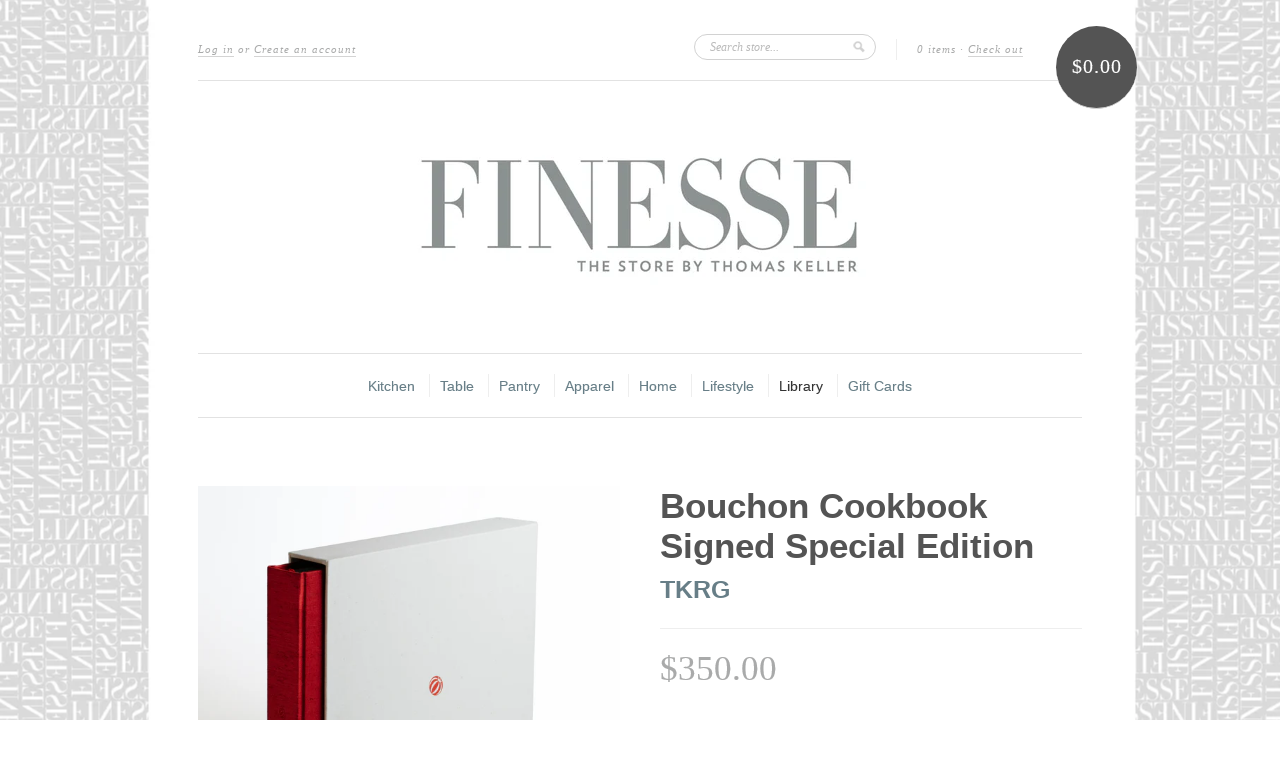

--- FILE ---
content_type: text/html; charset=utf-8
request_url: https://finessethestore.com/collections/library/products/bouchoncookbook
body_size: 14728
content:
<!doctype html>
<!--[if lt IE 7]> <html class="no-js lt-ie9 lt-ie8 lt-ie7" lang="en"> <![endif]-->
<!--[if IE 7]> <html class="no-js lt-ie9 lt-ie8" lang="en"> <![endif]-->
<!--[if IE 8]> <html class="no-js lt-ie9" lang="en"> <![endif]-->
<!--[if IE 9]> <html class="ie9 no-js"> <![endif]-->
<!--[if (gt IE 9)|!(IE)]><!--> <html class="no-js"> <!--<![endif]-->

<head>
  <meta charset="UTF-8" />
  <!--[if IE]><meta http-equiv='X-UA-Compatible' content='IE=edge,chrome=1' /><![endif]-->
  <link rel="shortcut icon" type="image/png" href="//finessethestore.com/cdn/shop/t/3/assets/favicon.png?490" />

  <title>
    Bouchon Cookbook Signed Special Edition &ndash; Finesse The Store
  </title>
  
  
  <meta name="description" content="From Chef Keller&#39;s private collection, a very limited amount of cloth-bound Special Editions of his book Bouchon, from the original printing in November 2004, are available for purchase. Each book will be signed and numbered by Chef Keller. Please allow 2-3 weeks for delivery. About the Bouchon Cookbook Thomas Keller, " />
  
  
  <link rel="canonical" href="https://finessethestore.com/products/bouchoncookbook" />
  
  


  <meta property="og:url" content="https://finessethestore.com/products/bouchoncookbook" />
  <meta property="og:title" content="Bouchon Cookbook Signed Special Edition" />
  <meta property="og:description" content="From Chef Keller&#39;s private collection, a very limited amount of cloth-bound Special Editions of his book Bouchon, from the original printing in November 2004, are available for purchase. Each book will be signed and numbered by Chef Keller. Please allow 2-3 weeks for delivery. About the Bouchon Cookbook Thomas Keller, chef/proprietor of Napa Valley&#39;s French Laundry, is passionate about bistro cooking. He believes fervently that the real art of cooking lies in elevating to excellence the simplest ingredients; that bistro cooking embodies at once a culinary ethos of generosity, economy, and simplicity; that the techniques at its foundation are profound, and" />
  <meta property="og:image" content="//finessethestore.com/cdn/shop/products/bouchon_afeb7191-5d29-486f-bf5e-e77bb38ef37d_medium.jpg?v=1511827330" />


  <script>window.performance && window.performance.mark && window.performance.mark('shopify.content_for_header.start');</script><meta id="shopify-digital-wallet" name="shopify-digital-wallet" content="/1896184/digital_wallets/dialog">
<meta name="shopify-checkout-api-token" content="809cfba6b8aa9b07ceabdaee206b57ec">
<link rel="alternate" type="application/json+oembed" href="https://finessethestore.com/products/bouchoncookbook.oembed">
<script async="async" src="/checkouts/internal/preloads.js?locale=en-US"></script>
<link rel="preconnect" href="https://shop.app" crossorigin="anonymous">
<script async="async" src="https://shop.app/checkouts/internal/preloads.js?locale=en-US&shop_id=1896184" crossorigin="anonymous"></script>
<script id="apple-pay-shop-capabilities" type="application/json">{"shopId":1896184,"countryCode":"US","currencyCode":"USD","merchantCapabilities":["supports3DS"],"merchantId":"gid:\/\/shopify\/Shop\/1896184","merchantName":"Finesse The Store","requiredBillingContactFields":["postalAddress","email","phone"],"requiredShippingContactFields":["postalAddress","email","phone"],"shippingType":"shipping","supportedNetworks":["visa","masterCard","amex","discover","elo","jcb"],"total":{"type":"pending","label":"Finesse The Store","amount":"1.00"},"shopifyPaymentsEnabled":true,"supportsSubscriptions":true}</script>
<script id="shopify-features" type="application/json">{"accessToken":"809cfba6b8aa9b07ceabdaee206b57ec","betas":["rich-media-storefront-analytics"],"domain":"finessethestore.com","predictiveSearch":true,"shopId":1896184,"locale":"en"}</script>
<script>var Shopify = Shopify || {};
Shopify.shop = "tkrg.myshopify.com";
Shopify.locale = "en";
Shopify.currency = {"active":"USD","rate":"1.0"};
Shopify.country = "US";
Shopify.theme = {"name":"Oprah - LIVE","id":5122842,"schema_name":null,"schema_version":null,"theme_store_id":429,"role":"main"};
Shopify.theme.handle = "null";
Shopify.theme.style = {"id":null,"handle":null};
Shopify.cdnHost = "finessethestore.com/cdn";
Shopify.routes = Shopify.routes || {};
Shopify.routes.root = "/";</script>
<script type="module">!function(o){(o.Shopify=o.Shopify||{}).modules=!0}(window);</script>
<script>!function(o){function n(){var o=[];function n(){o.push(Array.prototype.slice.apply(arguments))}return n.q=o,n}var t=o.Shopify=o.Shopify||{};t.loadFeatures=n(),t.autoloadFeatures=n()}(window);</script>
<script>
  window.ShopifyPay = window.ShopifyPay || {};
  window.ShopifyPay.apiHost = "shop.app\/pay";
  window.ShopifyPay.redirectState = null;
</script>
<script id="shop-js-analytics" type="application/json">{"pageType":"product"}</script>
<script defer="defer" async type="module" src="//finessethestore.com/cdn/shopifycloud/shop-js/modules/v2/client.init-shop-cart-sync_C5BV16lS.en.esm.js"></script>
<script defer="defer" async type="module" src="//finessethestore.com/cdn/shopifycloud/shop-js/modules/v2/chunk.common_CygWptCX.esm.js"></script>
<script type="module">
  await import("//finessethestore.com/cdn/shopifycloud/shop-js/modules/v2/client.init-shop-cart-sync_C5BV16lS.en.esm.js");
await import("//finessethestore.com/cdn/shopifycloud/shop-js/modules/v2/chunk.common_CygWptCX.esm.js");

  window.Shopify.SignInWithShop?.initShopCartSync?.({"fedCMEnabled":true,"windoidEnabled":true});

</script>
<script>
  window.Shopify = window.Shopify || {};
  if (!window.Shopify.featureAssets) window.Shopify.featureAssets = {};
  window.Shopify.featureAssets['shop-js'] = {"shop-cart-sync":["modules/v2/client.shop-cart-sync_ZFArdW7E.en.esm.js","modules/v2/chunk.common_CygWptCX.esm.js"],"init-fed-cm":["modules/v2/client.init-fed-cm_CmiC4vf6.en.esm.js","modules/v2/chunk.common_CygWptCX.esm.js"],"shop-button":["modules/v2/client.shop-button_tlx5R9nI.en.esm.js","modules/v2/chunk.common_CygWptCX.esm.js"],"shop-cash-offers":["modules/v2/client.shop-cash-offers_DOA2yAJr.en.esm.js","modules/v2/chunk.common_CygWptCX.esm.js","modules/v2/chunk.modal_D71HUcav.esm.js"],"init-windoid":["modules/v2/client.init-windoid_sURxWdc1.en.esm.js","modules/v2/chunk.common_CygWptCX.esm.js"],"shop-toast-manager":["modules/v2/client.shop-toast-manager_ClPi3nE9.en.esm.js","modules/v2/chunk.common_CygWptCX.esm.js"],"init-shop-email-lookup-coordinator":["modules/v2/client.init-shop-email-lookup-coordinator_B8hsDcYM.en.esm.js","modules/v2/chunk.common_CygWptCX.esm.js"],"init-shop-cart-sync":["modules/v2/client.init-shop-cart-sync_C5BV16lS.en.esm.js","modules/v2/chunk.common_CygWptCX.esm.js"],"avatar":["modules/v2/client.avatar_BTnouDA3.en.esm.js"],"pay-button":["modules/v2/client.pay-button_FdsNuTd3.en.esm.js","modules/v2/chunk.common_CygWptCX.esm.js"],"init-customer-accounts":["modules/v2/client.init-customer-accounts_DxDtT_ad.en.esm.js","modules/v2/client.shop-login-button_C5VAVYt1.en.esm.js","modules/v2/chunk.common_CygWptCX.esm.js","modules/v2/chunk.modal_D71HUcav.esm.js"],"init-shop-for-new-customer-accounts":["modules/v2/client.init-shop-for-new-customer-accounts_ChsxoAhi.en.esm.js","modules/v2/client.shop-login-button_C5VAVYt1.en.esm.js","modules/v2/chunk.common_CygWptCX.esm.js","modules/v2/chunk.modal_D71HUcav.esm.js"],"shop-login-button":["modules/v2/client.shop-login-button_C5VAVYt1.en.esm.js","modules/v2/chunk.common_CygWptCX.esm.js","modules/v2/chunk.modal_D71HUcav.esm.js"],"init-customer-accounts-sign-up":["modules/v2/client.init-customer-accounts-sign-up_CPSyQ0Tj.en.esm.js","modules/v2/client.shop-login-button_C5VAVYt1.en.esm.js","modules/v2/chunk.common_CygWptCX.esm.js","modules/v2/chunk.modal_D71HUcav.esm.js"],"shop-follow-button":["modules/v2/client.shop-follow-button_Cva4Ekp9.en.esm.js","modules/v2/chunk.common_CygWptCX.esm.js","modules/v2/chunk.modal_D71HUcav.esm.js"],"checkout-modal":["modules/v2/client.checkout-modal_BPM8l0SH.en.esm.js","modules/v2/chunk.common_CygWptCX.esm.js","modules/v2/chunk.modal_D71HUcav.esm.js"],"lead-capture":["modules/v2/client.lead-capture_Bi8yE_yS.en.esm.js","modules/v2/chunk.common_CygWptCX.esm.js","modules/v2/chunk.modal_D71HUcav.esm.js"],"shop-login":["modules/v2/client.shop-login_D6lNrXab.en.esm.js","modules/v2/chunk.common_CygWptCX.esm.js","modules/v2/chunk.modal_D71HUcav.esm.js"],"payment-terms":["modules/v2/client.payment-terms_CZxnsJam.en.esm.js","modules/v2/chunk.common_CygWptCX.esm.js","modules/v2/chunk.modal_D71HUcav.esm.js"]};
</script>
<script id="__st">var __st={"a":1896184,"offset":-28800,"reqid":"07500aa7-4f3f-4e88-b165-aa2949539eec-1768703012","pageurl":"finessethestore.com\/collections\/library\/products\/bouchoncookbook","u":"d96df3514bdd","p":"product","rtyp":"product","rid":113490190};</script>
<script>window.ShopifyPaypalV4VisibilityTracking = true;</script>
<script id="captcha-bootstrap">!function(){'use strict';const t='contact',e='account',n='new_comment',o=[[t,t],['blogs',n],['comments',n],[t,'customer']],c=[[e,'customer_login'],[e,'guest_login'],[e,'recover_customer_password'],[e,'create_customer']],r=t=>t.map((([t,e])=>`form[action*='/${t}']:not([data-nocaptcha='true']) input[name='form_type'][value='${e}']`)).join(','),a=t=>()=>t?[...document.querySelectorAll(t)].map((t=>t.form)):[];function s(){const t=[...o],e=r(t);return a(e)}const i='password',u='form_key',d=['recaptcha-v3-token','g-recaptcha-response','h-captcha-response',i],f=()=>{try{return window.sessionStorage}catch{return}},m='__shopify_v',_=t=>t.elements[u];function p(t,e,n=!1){try{const o=window.sessionStorage,c=JSON.parse(o.getItem(e)),{data:r}=function(t){const{data:e,action:n}=t;return t[m]||n?{data:e,action:n}:{data:t,action:n}}(c);for(const[e,n]of Object.entries(r))t.elements[e]&&(t.elements[e].value=n);n&&o.removeItem(e)}catch(o){console.error('form repopulation failed',{error:o})}}const l='form_type',E='cptcha';function T(t){t.dataset[E]=!0}const w=window,h=w.document,L='Shopify',v='ce_forms',y='captcha';let A=!1;((t,e)=>{const n=(g='f06e6c50-85a8-45c8-87d0-21a2b65856fe',I='https://cdn.shopify.com/shopifycloud/storefront-forms-hcaptcha/ce_storefront_forms_captcha_hcaptcha.v1.5.2.iife.js',D={infoText:'Protected by hCaptcha',privacyText:'Privacy',termsText:'Terms'},(t,e,n)=>{const o=w[L][v],c=o.bindForm;if(c)return c(t,g,e,D).then(n);var r;o.q.push([[t,g,e,D],n]),r=I,A||(h.body.append(Object.assign(h.createElement('script'),{id:'captcha-provider',async:!0,src:r})),A=!0)});var g,I,D;w[L]=w[L]||{},w[L][v]=w[L][v]||{},w[L][v].q=[],w[L][y]=w[L][y]||{},w[L][y].protect=function(t,e){n(t,void 0,e),T(t)},Object.freeze(w[L][y]),function(t,e,n,w,h,L){const[v,y,A,g]=function(t,e,n){const i=e?o:[],u=t?c:[],d=[...i,...u],f=r(d),m=r(i),_=r(d.filter((([t,e])=>n.includes(e))));return[a(f),a(m),a(_),s()]}(w,h,L),I=t=>{const e=t.target;return e instanceof HTMLFormElement?e:e&&e.form},D=t=>v().includes(t);t.addEventListener('submit',(t=>{const e=I(t);if(!e)return;const n=D(e)&&!e.dataset.hcaptchaBound&&!e.dataset.recaptchaBound,o=_(e),c=g().includes(e)&&(!o||!o.value);(n||c)&&t.preventDefault(),c&&!n&&(function(t){try{if(!f())return;!function(t){const e=f();if(!e)return;const n=_(t);if(!n)return;const o=n.value;o&&e.removeItem(o)}(t);const e=Array.from(Array(32),(()=>Math.random().toString(36)[2])).join('');!function(t,e){_(t)||t.append(Object.assign(document.createElement('input'),{type:'hidden',name:u})),t.elements[u].value=e}(t,e),function(t,e){const n=f();if(!n)return;const o=[...t.querySelectorAll(`input[type='${i}']`)].map((({name:t})=>t)),c=[...d,...o],r={};for(const[a,s]of new FormData(t).entries())c.includes(a)||(r[a]=s);n.setItem(e,JSON.stringify({[m]:1,action:t.action,data:r}))}(t,e)}catch(e){console.error('failed to persist form',e)}}(e),e.submit())}));const S=(t,e)=>{t&&!t.dataset[E]&&(n(t,e.some((e=>e===t))),T(t))};for(const o of['focusin','change'])t.addEventListener(o,(t=>{const e=I(t);D(e)&&S(e,y())}));const B=e.get('form_key'),M=e.get(l),P=B&&M;t.addEventListener('DOMContentLoaded',(()=>{const t=y();if(P)for(const e of t)e.elements[l].value===M&&p(e,B);[...new Set([...A(),...v().filter((t=>'true'===t.dataset.shopifyCaptcha))])].forEach((e=>S(e,t)))}))}(h,new URLSearchParams(w.location.search),n,t,e,['guest_login'])})(!0,!0)}();</script>
<script integrity="sha256-4kQ18oKyAcykRKYeNunJcIwy7WH5gtpwJnB7kiuLZ1E=" data-source-attribution="shopify.loadfeatures" defer="defer" src="//finessethestore.com/cdn/shopifycloud/storefront/assets/storefront/load_feature-a0a9edcb.js" crossorigin="anonymous"></script>
<script crossorigin="anonymous" defer="defer" src="//finessethestore.com/cdn/shopifycloud/storefront/assets/shopify_pay/storefront-65b4c6d7.js?v=20250812"></script>
<script data-source-attribution="shopify.dynamic_checkout.dynamic.init">var Shopify=Shopify||{};Shopify.PaymentButton=Shopify.PaymentButton||{isStorefrontPortableWallets:!0,init:function(){window.Shopify.PaymentButton.init=function(){};var t=document.createElement("script");t.src="https://finessethestore.com/cdn/shopifycloud/portable-wallets/latest/portable-wallets.en.js",t.type="module",document.head.appendChild(t)}};
</script>
<script data-source-attribution="shopify.dynamic_checkout.buyer_consent">
  function portableWalletsHideBuyerConsent(e){var t=document.getElementById("shopify-buyer-consent"),n=document.getElementById("shopify-subscription-policy-button");t&&n&&(t.classList.add("hidden"),t.setAttribute("aria-hidden","true"),n.removeEventListener("click",e))}function portableWalletsShowBuyerConsent(e){var t=document.getElementById("shopify-buyer-consent"),n=document.getElementById("shopify-subscription-policy-button");t&&n&&(t.classList.remove("hidden"),t.removeAttribute("aria-hidden"),n.addEventListener("click",e))}window.Shopify?.PaymentButton&&(window.Shopify.PaymentButton.hideBuyerConsent=portableWalletsHideBuyerConsent,window.Shopify.PaymentButton.showBuyerConsent=portableWalletsShowBuyerConsent);
</script>
<script data-source-attribution="shopify.dynamic_checkout.cart.bootstrap">document.addEventListener("DOMContentLoaded",(function(){function t(){return document.querySelector("shopify-accelerated-checkout-cart, shopify-accelerated-checkout")}if(t())Shopify.PaymentButton.init();else{new MutationObserver((function(e,n){t()&&(Shopify.PaymentButton.init(),n.disconnect())})).observe(document.body,{childList:!0,subtree:!0})}}));
</script>
<link id="shopify-accelerated-checkout-styles" rel="stylesheet" media="screen" href="https://finessethestore.com/cdn/shopifycloud/portable-wallets/latest/accelerated-checkout-backwards-compat.css" crossorigin="anonymous">
<style id="shopify-accelerated-checkout-cart">
        #shopify-buyer-consent {
  margin-top: 1em;
  display: inline-block;
  width: 100%;
}

#shopify-buyer-consent.hidden {
  display: none;
}

#shopify-subscription-policy-button {
  background: none;
  border: none;
  padding: 0;
  text-decoration: underline;
  font-size: inherit;
  cursor: pointer;
}

#shopify-subscription-policy-button::before {
  box-shadow: none;
}

      </style>

<script>window.performance && window.performance.mark && window.performance.mark('shopify.content_for_header.end');</script>

  <link href="//finessethestore.com/cdn/shop/t/3/assets/style.css?v=9151599650674995011699554736" rel="stylesheet" type="text/css" media="all" />
  
  
  
  <!--[if lt IE 9]>
  <script src="//html5shim.googlecode.com/svn/trunk/html5.js" type="text/javascript"></script>
  <script src="//finessethestore.com/cdn/shop/t/3/assets/dd_roundies.js?v=75117064764312664521382572759" type="text/javascript"></script>
  <![endif]-->

  <script src="//ajax.googleapis.com/ajax/libs/jquery/1.9.1/jquery.min.js" type="text/javascript"></script>

  <script src="//finessethestore.com/cdn/shopifycloud/storefront/assets/themes_support/option_selection-b017cd28.js" type="text/javascript"></script>

  <!--[if lt IE 8]>
  <script src="//finessethestore.com/cdn/shop/t/3/assets/json2.js?v=154133857350868653501382572760" type="text/javascript"></script>
  <![endif]-->

  

  <script>
  var slideshow = true,
      slideshow_auto = true,
      slideshow_speed = 7000, 
      product_image_w_to_h_ratio = 1,
      shop_url = 'https://finessethestore.com';
  </script>

  <!--[if lt IE 9]>
  <script>
  DD_roundies.addRule('.roundify-total', '42px');
  DD_roundies.addRule('.sale-overlay span', '50px');
  DD_roundies.addRule('.sold-out-overlay span', '50px');
  </script>
  <![endif]-->

<link href="https://monorail-edge.shopifysvc.com" rel="dns-prefetch">
<script>(function(){if ("sendBeacon" in navigator && "performance" in window) {try {var session_token_from_headers = performance.getEntriesByType('navigation')[0].serverTiming.find(x => x.name == '_s').description;} catch {var session_token_from_headers = undefined;}var session_cookie_matches = document.cookie.match(/_shopify_s=([^;]*)/);var session_token_from_cookie = session_cookie_matches && session_cookie_matches.length === 2 ? session_cookie_matches[1] : "";var session_token = session_token_from_headers || session_token_from_cookie || "";function handle_abandonment_event(e) {var entries = performance.getEntries().filter(function(entry) {return /monorail-edge.shopifysvc.com/.test(entry.name);});if (!window.abandonment_tracked && entries.length === 0) {window.abandonment_tracked = true;var currentMs = Date.now();var navigation_start = performance.timing.navigationStart;var payload = {shop_id: 1896184,url: window.location.href,navigation_start,duration: currentMs - navigation_start,session_token,page_type: "product"};window.navigator.sendBeacon("https://monorail-edge.shopifysvc.com/v1/produce", JSON.stringify({schema_id: "online_store_buyer_site_abandonment/1.1",payload: payload,metadata: {event_created_at_ms: currentMs,event_sent_at_ms: currentMs}}));}}window.addEventListener('pagehide', handle_abandonment_event);}}());</script>
<script id="web-pixels-manager-setup">(function e(e,d,r,n,o){if(void 0===o&&(o={}),!Boolean(null===(a=null===(i=window.Shopify)||void 0===i?void 0:i.analytics)||void 0===a?void 0:a.replayQueue)){var i,a;window.Shopify=window.Shopify||{};var t=window.Shopify;t.analytics=t.analytics||{};var s=t.analytics;s.replayQueue=[],s.publish=function(e,d,r){return s.replayQueue.push([e,d,r]),!0};try{self.performance.mark("wpm:start")}catch(e){}var l=function(){var e={modern:/Edge?\/(1{2}[4-9]|1[2-9]\d|[2-9]\d{2}|\d{4,})\.\d+(\.\d+|)|Firefox\/(1{2}[4-9]|1[2-9]\d|[2-9]\d{2}|\d{4,})\.\d+(\.\d+|)|Chrom(ium|e)\/(9{2}|\d{3,})\.\d+(\.\d+|)|(Maci|X1{2}).+ Version\/(15\.\d+|(1[6-9]|[2-9]\d|\d{3,})\.\d+)([,.]\d+|)( \(\w+\)|)( Mobile\/\w+|) Safari\/|Chrome.+OPR\/(9{2}|\d{3,})\.\d+\.\d+|(CPU[ +]OS|iPhone[ +]OS|CPU[ +]iPhone|CPU IPhone OS|CPU iPad OS)[ +]+(15[._]\d+|(1[6-9]|[2-9]\d|\d{3,})[._]\d+)([._]\d+|)|Android:?[ /-](13[3-9]|1[4-9]\d|[2-9]\d{2}|\d{4,})(\.\d+|)(\.\d+|)|Android.+Firefox\/(13[5-9]|1[4-9]\d|[2-9]\d{2}|\d{4,})\.\d+(\.\d+|)|Android.+Chrom(ium|e)\/(13[3-9]|1[4-9]\d|[2-9]\d{2}|\d{4,})\.\d+(\.\d+|)|SamsungBrowser\/([2-9]\d|\d{3,})\.\d+/,legacy:/Edge?\/(1[6-9]|[2-9]\d|\d{3,})\.\d+(\.\d+|)|Firefox\/(5[4-9]|[6-9]\d|\d{3,})\.\d+(\.\d+|)|Chrom(ium|e)\/(5[1-9]|[6-9]\d|\d{3,})\.\d+(\.\d+|)([\d.]+$|.*Safari\/(?![\d.]+ Edge\/[\d.]+$))|(Maci|X1{2}).+ Version\/(10\.\d+|(1[1-9]|[2-9]\d|\d{3,})\.\d+)([,.]\d+|)( \(\w+\)|)( Mobile\/\w+|) Safari\/|Chrome.+OPR\/(3[89]|[4-9]\d|\d{3,})\.\d+\.\d+|(CPU[ +]OS|iPhone[ +]OS|CPU[ +]iPhone|CPU IPhone OS|CPU iPad OS)[ +]+(10[._]\d+|(1[1-9]|[2-9]\d|\d{3,})[._]\d+)([._]\d+|)|Android:?[ /-](13[3-9]|1[4-9]\d|[2-9]\d{2}|\d{4,})(\.\d+|)(\.\d+|)|Mobile Safari.+OPR\/([89]\d|\d{3,})\.\d+\.\d+|Android.+Firefox\/(13[5-9]|1[4-9]\d|[2-9]\d{2}|\d{4,})\.\d+(\.\d+|)|Android.+Chrom(ium|e)\/(13[3-9]|1[4-9]\d|[2-9]\d{2}|\d{4,})\.\d+(\.\d+|)|Android.+(UC? ?Browser|UCWEB|U3)[ /]?(15\.([5-9]|\d{2,})|(1[6-9]|[2-9]\d|\d{3,})\.\d+)\.\d+|SamsungBrowser\/(5\.\d+|([6-9]|\d{2,})\.\d+)|Android.+MQ{2}Browser\/(14(\.(9|\d{2,})|)|(1[5-9]|[2-9]\d|\d{3,})(\.\d+|))(\.\d+|)|K[Aa][Ii]OS\/(3\.\d+|([4-9]|\d{2,})\.\d+)(\.\d+|)/},d=e.modern,r=e.legacy,n=navigator.userAgent;return n.match(d)?"modern":n.match(r)?"legacy":"unknown"}(),u="modern"===l?"modern":"legacy",c=(null!=n?n:{modern:"",legacy:""})[u],f=function(e){return[e.baseUrl,"/wpm","/b",e.hashVersion,"modern"===e.buildTarget?"m":"l",".js"].join("")}({baseUrl:d,hashVersion:r,buildTarget:u}),m=function(e){var d=e.version,r=e.bundleTarget,n=e.surface,o=e.pageUrl,i=e.monorailEndpoint;return{emit:function(e){var a=e.status,t=e.errorMsg,s=(new Date).getTime(),l=JSON.stringify({metadata:{event_sent_at_ms:s},events:[{schema_id:"web_pixels_manager_load/3.1",payload:{version:d,bundle_target:r,page_url:o,status:a,surface:n,error_msg:t},metadata:{event_created_at_ms:s}}]});if(!i)return console&&console.warn&&console.warn("[Web Pixels Manager] No Monorail endpoint provided, skipping logging."),!1;try{return self.navigator.sendBeacon.bind(self.navigator)(i,l)}catch(e){}var u=new XMLHttpRequest;try{return u.open("POST",i,!0),u.setRequestHeader("Content-Type","text/plain"),u.send(l),!0}catch(e){return console&&console.warn&&console.warn("[Web Pixels Manager] Got an unhandled error while logging to Monorail."),!1}}}}({version:r,bundleTarget:l,surface:e.surface,pageUrl:self.location.href,monorailEndpoint:e.monorailEndpoint});try{o.browserTarget=l,function(e){var d=e.src,r=e.async,n=void 0===r||r,o=e.onload,i=e.onerror,a=e.sri,t=e.scriptDataAttributes,s=void 0===t?{}:t,l=document.createElement("script"),u=document.querySelector("head"),c=document.querySelector("body");if(l.async=n,l.src=d,a&&(l.integrity=a,l.crossOrigin="anonymous"),s)for(var f in s)if(Object.prototype.hasOwnProperty.call(s,f))try{l.dataset[f]=s[f]}catch(e){}if(o&&l.addEventListener("load",o),i&&l.addEventListener("error",i),u)u.appendChild(l);else{if(!c)throw new Error("Did not find a head or body element to append the script");c.appendChild(l)}}({src:f,async:!0,onload:function(){if(!function(){var e,d;return Boolean(null===(d=null===(e=window.Shopify)||void 0===e?void 0:e.analytics)||void 0===d?void 0:d.initialized)}()){var d=window.webPixelsManager.init(e)||void 0;if(d){var r=window.Shopify.analytics;r.replayQueue.forEach((function(e){var r=e[0],n=e[1],o=e[2];d.publishCustomEvent(r,n,o)})),r.replayQueue=[],r.publish=d.publishCustomEvent,r.visitor=d.visitor,r.initialized=!0}}},onerror:function(){return m.emit({status:"failed",errorMsg:"".concat(f," has failed to load")})},sri:function(e){var d=/^sha384-[A-Za-z0-9+/=]+$/;return"string"==typeof e&&d.test(e)}(c)?c:"",scriptDataAttributes:o}),m.emit({status:"loading"})}catch(e){m.emit({status:"failed",errorMsg:(null==e?void 0:e.message)||"Unknown error"})}}})({shopId: 1896184,storefrontBaseUrl: "https://finessethestore.com",extensionsBaseUrl: "https://extensions.shopifycdn.com/cdn/shopifycloud/web-pixels-manager",monorailEndpoint: "https://monorail-edge.shopifysvc.com/unstable/produce_batch",surface: "storefront-renderer",enabledBetaFlags: ["2dca8a86"],webPixelsConfigList: [{"id":"423690555","configuration":"{\"pixel_id\":\"119600249887147\",\"pixel_type\":\"facebook_pixel\",\"metaapp_system_user_token\":\"-\"}","eventPayloadVersion":"v1","runtimeContext":"OPEN","scriptVersion":"ca16bc87fe92b6042fbaa3acc2fbdaa6","type":"APP","apiClientId":2329312,"privacyPurposes":["ANALYTICS","MARKETING","SALE_OF_DATA"],"dataSharingAdjustments":{"protectedCustomerApprovalScopes":["read_customer_address","read_customer_email","read_customer_name","read_customer_personal_data","read_customer_phone"]}},{"id":"152502587","eventPayloadVersion":"v1","runtimeContext":"LAX","scriptVersion":"1","type":"CUSTOM","privacyPurposes":["ANALYTICS"],"name":"Google Analytics tag (migrated)"},{"id":"shopify-app-pixel","configuration":"{}","eventPayloadVersion":"v1","runtimeContext":"STRICT","scriptVersion":"0450","apiClientId":"shopify-pixel","type":"APP","privacyPurposes":["ANALYTICS","MARKETING"]},{"id":"shopify-custom-pixel","eventPayloadVersion":"v1","runtimeContext":"LAX","scriptVersion":"0450","apiClientId":"shopify-pixel","type":"CUSTOM","privacyPurposes":["ANALYTICS","MARKETING"]}],isMerchantRequest: false,initData: {"shop":{"name":"Finesse The Store","paymentSettings":{"currencyCode":"USD"},"myshopifyDomain":"tkrg.myshopify.com","countryCode":"US","storefrontUrl":"https:\/\/finessethestore.com"},"customer":null,"cart":null,"checkout":null,"productVariants":[{"price":{"amount":350.0,"currencyCode":"USD"},"product":{"title":"Bouchon Cookbook Signed Special Edition","vendor":"TKRG","id":"113490190","untranslatedTitle":"Bouchon Cookbook Signed Special Edition","url":"\/products\/bouchoncookbook","type":"Cookbook Sales"},"id":"259328504","image":{"src":"\/\/finessethestore.com\/cdn\/shop\/products\/bouchon_afeb7191-5d29-486f-bf5e-e77bb38ef37d.jpg?v=1511827330"},"sku":"20006","title":"Default Title","untranslatedTitle":"Default Title"}],"purchasingCompany":null},},"https://finessethestore.com/cdn","fcfee988w5aeb613cpc8e4bc33m6693e112",{"modern":"","legacy":""},{"shopId":"1896184","storefrontBaseUrl":"https:\/\/finessethestore.com","extensionBaseUrl":"https:\/\/extensions.shopifycdn.com\/cdn\/shopifycloud\/web-pixels-manager","surface":"storefront-renderer","enabledBetaFlags":"[\"2dca8a86\"]","isMerchantRequest":"false","hashVersion":"fcfee988w5aeb613cpc8e4bc33m6693e112","publish":"custom","events":"[[\"page_viewed\",{}],[\"product_viewed\",{\"productVariant\":{\"price\":{\"amount\":350.0,\"currencyCode\":\"USD\"},\"product\":{\"title\":\"Bouchon Cookbook Signed Special Edition\",\"vendor\":\"TKRG\",\"id\":\"113490190\",\"untranslatedTitle\":\"Bouchon Cookbook Signed Special Edition\",\"url\":\"\/products\/bouchoncookbook\",\"type\":\"Cookbook Sales\"},\"id\":\"259328504\",\"image\":{\"src\":\"\/\/finessethestore.com\/cdn\/shop\/products\/bouchon_afeb7191-5d29-486f-bf5e-e77bb38ef37d.jpg?v=1511827330\"},\"sku\":\"20006\",\"title\":\"Default Title\",\"untranslatedTitle\":\"Default Title\"}}]]"});</script><script>
  window.ShopifyAnalytics = window.ShopifyAnalytics || {};
  window.ShopifyAnalytics.meta = window.ShopifyAnalytics.meta || {};
  window.ShopifyAnalytics.meta.currency = 'USD';
  var meta = {"product":{"id":113490190,"gid":"gid:\/\/shopify\/Product\/113490190","vendor":"TKRG","type":"Cookbook Sales","handle":"bouchoncookbook","variants":[{"id":259328504,"price":35000,"name":"Bouchon Cookbook Signed Special Edition","public_title":null,"sku":"20006"}],"remote":false},"page":{"pageType":"product","resourceType":"product","resourceId":113490190,"requestId":"07500aa7-4f3f-4e88-b165-aa2949539eec-1768703012"}};
  for (var attr in meta) {
    window.ShopifyAnalytics.meta[attr] = meta[attr];
  }
</script>
<script class="analytics">
  (function () {
    var customDocumentWrite = function(content) {
      var jquery = null;

      if (window.jQuery) {
        jquery = window.jQuery;
      } else if (window.Checkout && window.Checkout.$) {
        jquery = window.Checkout.$;
      }

      if (jquery) {
        jquery('body').append(content);
      }
    };

    var hasLoggedConversion = function(token) {
      if (token) {
        return document.cookie.indexOf('loggedConversion=' + token) !== -1;
      }
      return false;
    }

    var setCookieIfConversion = function(token) {
      if (token) {
        var twoMonthsFromNow = new Date(Date.now());
        twoMonthsFromNow.setMonth(twoMonthsFromNow.getMonth() + 2);

        document.cookie = 'loggedConversion=' + token + '; expires=' + twoMonthsFromNow;
      }
    }

    var trekkie = window.ShopifyAnalytics.lib = window.trekkie = window.trekkie || [];
    if (trekkie.integrations) {
      return;
    }
    trekkie.methods = [
      'identify',
      'page',
      'ready',
      'track',
      'trackForm',
      'trackLink'
    ];
    trekkie.factory = function(method) {
      return function() {
        var args = Array.prototype.slice.call(arguments);
        args.unshift(method);
        trekkie.push(args);
        return trekkie;
      };
    };
    for (var i = 0; i < trekkie.methods.length; i++) {
      var key = trekkie.methods[i];
      trekkie[key] = trekkie.factory(key);
    }
    trekkie.load = function(config) {
      trekkie.config = config || {};
      trekkie.config.initialDocumentCookie = document.cookie;
      var first = document.getElementsByTagName('script')[0];
      var script = document.createElement('script');
      script.type = 'text/javascript';
      script.onerror = function(e) {
        var scriptFallback = document.createElement('script');
        scriptFallback.type = 'text/javascript';
        scriptFallback.onerror = function(error) {
                var Monorail = {
      produce: function produce(monorailDomain, schemaId, payload) {
        var currentMs = new Date().getTime();
        var event = {
          schema_id: schemaId,
          payload: payload,
          metadata: {
            event_created_at_ms: currentMs,
            event_sent_at_ms: currentMs
          }
        };
        return Monorail.sendRequest("https://" + monorailDomain + "/v1/produce", JSON.stringify(event));
      },
      sendRequest: function sendRequest(endpointUrl, payload) {
        // Try the sendBeacon API
        if (window && window.navigator && typeof window.navigator.sendBeacon === 'function' && typeof window.Blob === 'function' && !Monorail.isIos12()) {
          var blobData = new window.Blob([payload], {
            type: 'text/plain'
          });

          if (window.navigator.sendBeacon(endpointUrl, blobData)) {
            return true;
          } // sendBeacon was not successful

        } // XHR beacon

        var xhr = new XMLHttpRequest();

        try {
          xhr.open('POST', endpointUrl);
          xhr.setRequestHeader('Content-Type', 'text/plain');
          xhr.send(payload);
        } catch (e) {
          console.log(e);
        }

        return false;
      },
      isIos12: function isIos12() {
        return window.navigator.userAgent.lastIndexOf('iPhone; CPU iPhone OS 12_') !== -1 || window.navigator.userAgent.lastIndexOf('iPad; CPU OS 12_') !== -1;
      }
    };
    Monorail.produce('monorail-edge.shopifysvc.com',
      'trekkie_storefront_load_errors/1.1',
      {shop_id: 1896184,
      theme_id: 5122842,
      app_name: "storefront",
      context_url: window.location.href,
      source_url: "//finessethestore.com/cdn/s/trekkie.storefront.cd680fe47e6c39ca5d5df5f0a32d569bc48c0f27.min.js"});

        };
        scriptFallback.async = true;
        scriptFallback.src = '//finessethestore.com/cdn/s/trekkie.storefront.cd680fe47e6c39ca5d5df5f0a32d569bc48c0f27.min.js';
        first.parentNode.insertBefore(scriptFallback, first);
      };
      script.async = true;
      script.src = '//finessethestore.com/cdn/s/trekkie.storefront.cd680fe47e6c39ca5d5df5f0a32d569bc48c0f27.min.js';
      first.parentNode.insertBefore(script, first);
    };
    trekkie.load(
      {"Trekkie":{"appName":"storefront","development":false,"defaultAttributes":{"shopId":1896184,"isMerchantRequest":null,"themeId":5122842,"themeCityHash":"10278927216563861675","contentLanguage":"en","currency":"USD","eventMetadataId":"d6e01ec8-7d75-45ad-a1c1-88cd98f566f1"},"isServerSideCookieWritingEnabled":true,"monorailRegion":"shop_domain","enabledBetaFlags":["65f19447"]},"Session Attribution":{},"S2S":{"facebookCapiEnabled":true,"source":"trekkie-storefront-renderer","apiClientId":580111}}
    );

    var loaded = false;
    trekkie.ready(function() {
      if (loaded) return;
      loaded = true;

      window.ShopifyAnalytics.lib = window.trekkie;

      var originalDocumentWrite = document.write;
      document.write = customDocumentWrite;
      try { window.ShopifyAnalytics.merchantGoogleAnalytics.call(this); } catch(error) {};
      document.write = originalDocumentWrite;

      window.ShopifyAnalytics.lib.page(null,{"pageType":"product","resourceType":"product","resourceId":113490190,"requestId":"07500aa7-4f3f-4e88-b165-aa2949539eec-1768703012","shopifyEmitted":true});

      var match = window.location.pathname.match(/checkouts\/(.+)\/(thank_you|post_purchase)/)
      var token = match? match[1]: undefined;
      if (!hasLoggedConversion(token)) {
        setCookieIfConversion(token);
        window.ShopifyAnalytics.lib.track("Viewed Product",{"currency":"USD","variantId":259328504,"productId":113490190,"productGid":"gid:\/\/shopify\/Product\/113490190","name":"Bouchon Cookbook Signed Special Edition","price":"350.00","sku":"20006","brand":"TKRG","variant":null,"category":"Cookbook Sales","nonInteraction":true,"remote":false},undefined,undefined,{"shopifyEmitted":true});
      window.ShopifyAnalytics.lib.track("monorail:\/\/trekkie_storefront_viewed_product\/1.1",{"currency":"USD","variantId":259328504,"productId":113490190,"productGid":"gid:\/\/shopify\/Product\/113490190","name":"Bouchon Cookbook Signed Special Edition","price":"350.00","sku":"20006","brand":"TKRG","variant":null,"category":"Cookbook Sales","nonInteraction":true,"remote":false,"referer":"https:\/\/finessethestore.com\/collections\/library\/products\/bouchoncookbook"});
      }
    });


        var eventsListenerScript = document.createElement('script');
        eventsListenerScript.async = true;
        eventsListenerScript.src = "//finessethestore.com/cdn/shopifycloud/storefront/assets/shop_events_listener-3da45d37.js";
        document.getElementsByTagName('head')[0].appendChild(eventsListenerScript);

})();</script>
  <script>
  if (!window.ga || (window.ga && typeof window.ga !== 'function')) {
    window.ga = function ga() {
      (window.ga.q = window.ga.q || []).push(arguments);
      if (window.Shopify && window.Shopify.analytics && typeof window.Shopify.analytics.publish === 'function') {
        window.Shopify.analytics.publish("ga_stub_called", {}, {sendTo: "google_osp_migration"});
      }
      console.error("Shopify's Google Analytics stub called with:", Array.from(arguments), "\nSee https://help.shopify.com/manual/promoting-marketing/pixels/pixel-migration#google for more information.");
    };
    if (window.Shopify && window.Shopify.analytics && typeof window.Shopify.analytics.publish === 'function') {
      window.Shopify.analytics.publish("ga_stub_initialized", {}, {sendTo: "google_osp_migration"});
    }
  }
</script>
<script
  defer
  src="https://finessethestore.com/cdn/shopifycloud/perf-kit/shopify-perf-kit-3.0.4.min.js"
  data-application="storefront-renderer"
  data-shop-id="1896184"
  data-render-region="gcp-us-central1"
  data-page-type="product"
  data-theme-instance-id="5122842"
  data-theme-name=""
  data-theme-version=""
  data-monorail-region="shop_domain"
  data-resource-timing-sampling-rate="10"
  data-shs="true"
  data-shs-beacon="true"
  data-shs-export-with-fetch="true"
  data-shs-logs-sample-rate="1"
  data-shs-beacon-endpoint="https://finessethestore.com/api/collect"
></script>
</head>

<body id="bouchon-cookbook-signed-special-edition" class="template-product">

  <div id="container">

    <header id="header" class="clearfix use-logo">

      <div id="cart-summary" class="accent-text">
        
        
          <p class="left">
          
          <a href="/account/login" id="customer_login_link">Log in</a> or <a href="/account/register" id="customer_register_link">Create an account</a>
          
          </p>
        
        
        
        
        <p id="cart-count" class="right">
          <a class="no-underline" href="/cart">0 items</a> · 
          <a href="/cart">Check out</a>
        </p>
        
        <form action="/search" method="get" id="search-form" role="search">
            <input name="q" type="text" id="search-field" placeholder="Search store..." class="hint" />
            <input type="submit" value="" name="submit" id="search-submit" />
        </form>
        
        <a href="/cart" class="smooth roundify-total round" id="cart-total">
          <span id="cart-price">$0.00</span>
        </a>
          
      </div><!-- #cart-summary -->

      
      <a id="logo" href="/" role="banner">
        <img src="//finessethestore.com/cdn/shop/t/3/assets/logo.png?v=127166980254626366611679526254" alt="Finesse The Store" />
      </a><!-- #logo -->
      
        
      <nav role="navigation">  
        <ul id="nav">
          
          
          
          
          
          <li class="nav-item first">
            <a class="nav-item-link smooth" href="/collections/kitchen">
              Kitchen
            </a>
            
          </li>
          
          
          
          
          
          <li class="nav-item">
            <a class="nav-item-link smooth" href="/collections/dining">
              Table
            </a>
            
          </li>
          
          
          
          
          
          <li class="nav-item">
            <a class="nav-item-link smooth" href="/collections/pantry">
              Pantry
            </a>
            
          </li>
          
          
          
          
          
          <li class="nav-item">
            <a class="nav-item-link smooth" href="/collections/apparel">
              Apparel
            </a>
            
          </li>
          
          
          
          
          
          <li class="nav-item">
            <a class="nav-item-link smooth" href="/collections/home">
              Home
            </a>
            
          </li>
          
          
          
          
          
          <li class="nav-item">
            <a class="nav-item-link smooth" href="/collections/lifestyle">
              Lifestyle
            </a>
            
          </li>
          
          
          
          
          
          <li class="nav-item active">
            <a class="nav-item-link smooth" href="/collections/library">
              Library
            </a>
            
          </li>
          
          
          
          
          
          <li class="nav-item last">
            <a class="nav-item-link smooth" href="/collections/gift-cards">
              Gift Cards
            </a>
            
          </li>
          
        </ul>
      </nav>
      
      

    </header><!-- #header -->

    <div class="clearfix" id="content" role="main">
      
        <div class="clearfix" id="product-content" itemscope itemtype="http://schema.org/Product">
  
  <meta itemprop="url" content="https://finessethestore.com/products/bouchoncookbook" />
  <meta itemprop="image" content="//finessethestore.com/cdn/shop/products/bouchon_afeb7191-5d29-486f-bf5e-e77bb38ef37d_grande.jpg?v=1511827330" />
  
  
  
  


<form action="/cart/add" method="post" enctype="multipart/form-data">
  
    
    <ul id="product-details">
      
      <li id="product-title">
        <h1 itemprop="name">Bouchon Cookbook Signed Special Edition</h1>
        
        
        
        <h2 itemprop="brand"><a href="/collections/vendors?q=TKRG" title="">TKRG</a></h2>
        
      </li>
      
      
      
      <li id="product-prices" itemprop="offers" itemscope itemtype="http://schema.org/Offer">
        <meta itemprop="priceCurrency" content="USD" />
        
        <link itemprop="availability" href="http://schema.org/InStock" />
        
        <p id="product-price" class="smooth">
          
          <span class="product-price" itemprop="price">$350.00</span>
          
        </p>
      </li>
      
      
             

      <li id="product-variants" class="clearfix">
        <div class="hidden">
          <select id="product-select" name="id" class="hidden">
            
            <option value="259328504">Default Title - $350.00</option>
            
          </select>
        </div>
        
        <div class="selector-wrapper" style="clear:left">
  <label for="quantity">Quantity</label>
  <input id="quantity" type="number" name="quantity" class="styled-input" value="1" />
</div>
        
      </li>        
        
      

      
             
      <li id="backorder" class="hidden">
        <p></p>
      </li>
      
      
        
      <li id="product-add">
        <div id="product-add-wrap">
          <div id="product-add-medallion" class=""></div><!-- #product-add-medallion -->
          <input type="submit" name="add" id="add" value="Add to cart" class="smooth">
        </div><!-- #product-add-wrap -->
      </li>
      
      
        
        <li class="accent-text prev-next clearfix">     
        
          
          <span class="left"><a href="/collections/library/products/ad-hoc-signed-special-edition#content" title="">&larr; Previous Product</a></span>
        
        
          
          <span class="right"><a href="/collections/library/products/bouchon-bakery-signed-special-edition#content" title="">Next Product &rarr;</a></span>
        
        </li>
        
      
      
      
      <li id="product-description" class="below">
        <h2>Description</h2>
        <div id="full_description" class="rte" itemprop="description">
          <div>
<p>From Chef Keller's private collection, a very limited amount of cloth-bound Special Editions of his book Bouchon, from the original printing in November 2004, are available for purchase.</p>
<p>Each book will be signed and numbered by Chef Keller. <span>Please allow 2-3 weeks for delivery.</span></p>
</div>
<p><i>About the Bouchon Cookbook</i></p>
<p>Thomas Keller, chef/proprietor of Napa Valley's French Laundry, is passionate about bistro cooking. He believes fervently that the real art of cooking lies in elevating to excellence the simplest ingredients; that bistro cooking embodies at once a culinary ethos of generosity, economy, and simplicity; that the techniques at its foundation are profound, and the recipes at its heart have a powerful ability to nourish and please. So enamored is he of this older, more casual type of cooking that he opened the restaurant Bouchon, right next door to the French Laundry, so he could satisfy a craving for a perfectly made quiche, or a gratinéed onion soup, or a simple but irresistible roasted chicken. Now Bouchon, the cookbook, embodies this cuisine in all its sublime simplicity.</p>
<p><span>This item is not eligible for any discounts or promotions.</span></p>
        </div><!-- #full_description rte -->
      </li>
      
      
      
      
    </ul><!-- #product-description -->


  
  <div id="product-photos">
  
  
    
    <div id="product-photo-container">
      
      <a class="gallery" href="//finessethestore.com/cdn/shop/products/bouchon_afeb7191-5d29-486f-bf5e-e77bb38ef37d_1024x1024.jpg?v=1511827330" rel="gallery">
        <img src="//finessethestore.com/cdn/shop/products/bouchon_afeb7191-5d29-486f-bf5e-e77bb38ef37d_grande.jpg?v=1511827330" alt="Bouchon Cookbook Signed Special Edition" />
      </a>
      
    </div><!-- #product-photo-container -->

    
    
  

    
    <div id="product-share">
      <h3>Share this product</h3>



<a id="ps-twitter" class="product-share-item" href="http://twitter.com/home?status=Check%20out%20this%20product:+https://finessethestore.com/products/bouchoncookbook"></a>
<a id="ps-facebook" class="product-share-item" href="http://www.facebook.com/sharer.php?u=https://finessethestore.com/products/bouchoncookbook&t=Bouchon Cookbook Signed Special Edition"></a>
<a id="ps-pinterest" class="product-share-item pin-it-button" href="http://pinterest.com/pin/create/button/?url=https://finessethestore.com/products/bouchoncookbook&media=//finessethestore.com/cdn/shop/products/bouchon_afeb7191-5d29-486f-bf5e-e77bb38ef37d_1024x1024.jpg?v=1511827330&description=Bouchon%20Cookbook%20Signed%20Special%20Edition" count-layout="none"></a>      
<a id="ps-tumblr" class="product-share-item" href="http://www.tumblr.com/share/link?url=https://finessethestore.com/products/bouchoncookbook"></a>
<a id="ps-google" class="product-share-item" href="https://plus.google.com/share?url=https://finessethestore.com/products/bouchoncookbook" onclick="javascript:window.open(this.href,  '', 'menubar=no,toolbar=no,resizable=yes,scrollbars=yes,height=600,width=600');return false;"></a>
<a id="ps-mail" class="product-share-item" href="mailto:?subject=&body=Check out this product: https://finessethestore.com/products/bouchoncookbook"></a>
    </div>
    

  </div><!-- #product-photos -->
  
          

</div><!-- #product-content -->













<div class="related-products-container">
  <h2 class="related-products-title smooth">Similar items</h2>
  <ul class="related-products-list clearfix">

    
    
    
    
        

<li class="four-per-row clearfix">

  <div class="coll-image-wrap">  
    
    
    <a href="/collections/library/products/pre-order-the-french-laundry-25th-anniversary-collection-set">
      
      <img src="//finessethestore.com/cdn/shop/files/TFLCookbookDoubleSet1266_medium.jpg?v=1734129888" alt="The Anniversary Collection Set Signed by Chef Thomas Keller" />
      
    </a>
  </div><!-- .coll-image-wrap -->
  
  <div class="coll-prod-caption">
    
    <a class="coll-prod-buy styled-small-button" href="/collections/library/products/pre-order-the-french-laundry-25th-anniversary-collection-set">
      Buy
    </a>
        
    <div class="coll-prod-meta ">
      <a href="/collections/library/products/pre-order-the-french-laundry-25th-anniversary-collection-set" class="coll-prod-title">
        The Anniversary Collection Set Signed by Chef Thomas Keller
      </a>
      
      <p class="coll-prod-price accent-text">
        
        $139.00
      </p>
      
    </div><!-- .coll-prod-meta -->

  </div><!-- .coll-prod-caption -->
  
</li>
    
    
    
    
    
        

<li class="four-per-row clearfix">

  <div class="coll-image-wrap">  
    
    
    <a href="/collections/library/products/the-french-laundry-cookbook-signed">
      
      <img src="//finessethestore.com/cdn/shop/products/French_Laundry_Cover_3D_medium.jpg?v=1512149151" alt="The French Laundry Cookbook - Signed by Chef Keller" />
      
    </a>
  </div><!-- .coll-image-wrap -->
  
  <div class="coll-prod-caption">
    
    <a class="coll-prod-buy styled-small-button" href="/collections/library/products/the-french-laundry-cookbook-signed">
      Buy
    </a>
        
    <div class="coll-prod-meta ">
      <a href="/collections/library/products/the-french-laundry-cookbook-signed" class="coll-prod-title">
        The French Laundry Cookbook - Signed by Chef Keller
      </a>
      
      <p class="coll-prod-price accent-text">
        
        $62.00
      </p>
      
    </div><!-- .coll-prod-meta -->

  </div><!-- .coll-prod-caption -->
  
</li>
    
    
    
    
    
        

<li class="four-per-row clearfix">

  <div class="coll-image-wrap">  
    
    
    <a href="/collections/library/products/ad-hoc-at-home-cookbook-signed">
      
      <img src="//finessethestore.com/cdn/shop/products/Ad_Hoc_Cover_3D_medium.jpg?v=1512149150" alt="Ad Hoc at Home Cookbook - Signed by Chef Keller" />
      
    </a>
  </div><!-- .coll-image-wrap -->
  
  <div class="coll-prod-caption">
    
    <a class="coll-prod-buy styled-small-button" href="/collections/library/products/ad-hoc-at-home-cookbook-signed">
      Buy
    </a>
        
    <div class="coll-prod-meta ">
      <a href="/collections/library/products/ad-hoc-at-home-cookbook-signed" class="coll-prod-title">
        Ad Hoc at Home Cookbook - Signed by Chef Keller
      </a>
      
      <p class="coll-prod-price accent-text">
        
        $62.00
      </p>
      
    </div><!-- .coll-prod-meta -->

  </div><!-- .coll-prod-caption -->
  
</li>
    
    
    
    
    
        

<li class="four-per-row clearfix">

  <div class="coll-image-wrap">  
    
    
    <a href="/collections/library/products/bouchon-cookbook-signed">
      
      <img src="//finessethestore.com/cdn/shop/products/Bouchon_Cover_3D_medium.jpg?v=1512149149" alt="Bouchon Cookbook - Signed by Chef Keller" />
      
    </a>
  </div><!-- .coll-image-wrap -->
  
  <div class="coll-prod-caption">
    
    <a class="coll-prod-buy styled-small-button" href="/collections/library/products/bouchon-cookbook-signed">
      Buy
    </a>
        
    <div class="coll-prod-meta ">
      <a href="/collections/library/products/bouchon-cookbook-signed" class="coll-prod-title">
        Bouchon Cookbook - Signed by Chef Keller
      </a>
      
      <p class="coll-prod-price accent-text">
        
        $62.00
      </p>
      
    </div><!-- .coll-prod-meta -->

  </div><!-- .coll-prod-caption -->
  
</li>
    
    
    
    
    
    
    

  </ul>
</div><!-- #additional-products-container -->



<div class="accent-text" id="breadcrumbs">
   <span><a href="/">Home</a></span>
   
                  
      <span class="sep">/</span> <span><a href="/collections">Collections</a></span> <span class="sep">/</span> <span><a href="/collections/library">Library</a></span>
      
      <span class="sep">/</span> <span>Bouchon Cookbook Signed Special Edition</span>
         
</div>

<script>
jQuery(function() {
  
  
  
  
  Shopify.doNotTriggerClickOnThumb = false;
  
  var selectCallback = function(variant, selector) {

    if (variant) {
      
      if (variant.available) {
        
        // Selected a valid variant that is available.
        jQuery('#add').removeClass('disabled').removeAttr('disabled').val('Add to Cart').fadeTo(200,1); // remove unavailable class from add-to-cart button, and re-enable button
      
        // If item is backordered yet can still be ordered, we'll show special message.
        if (variant.inventory_management && variant.inventory_quantity <= 0) {
          jQuery('#selected-variant').html("Bouchon Cookbook Signed Special Edition");
          jQuery('#backorder').removeClass("hidden").fadeTo(200,1);
        } else {
          jQuery('#backorder').fadeTo(200,0).addClass("hidden");
        }
        
      } else {
        // Variant is sold out.
        jQuery('#backorder').fadeTo(200,0).addClass("hidden");
        jQuery('#add').val('Sold Out').addClass('disabled').attr('disabled', 'disabled').fadeTo(200,0.5);        
      }
      
      // Whether the variant is in stock or not, we can update the price and compare at price.
      if ( variant.compare_at_price > variant.price ) {
        jQuery('#product-price').html('<span class="product-price on-sale">'+ Shopify.formatMoney(variant.price, "${{amount}}") +'</span>'+'&nbsp;<span class="product-compare-price">'+Shopify.formatMoney(variant.compare_at_price, "${{amount}}")+ '</span>');  // update price field
      } else {
        jQuery('#product-price').html('<span class="product-price">'+ Shopify.formatMoney(variant.price, "${{amount}}") + '</span>' );  // update price field
      }
    
      
        

    } else {
      // variant doesn't exist.
      jQuery('#backorder').fadeTo(200,0).addClass("hidden");
      jQuery('#add').val('Unavailable').addClass('disabled').attr('disabled', 'disabled').fadeTo(200,0.5);      // set add-to-cart button to unavailable class and disable button 
    }

  };

  new Shopify.OptionSelectors("product-select", { product: {"id":113490190,"title":"Bouchon Cookbook Signed Special Edition","handle":"bouchoncookbook","description":"\u003cdiv\u003e\n\u003cp\u003eFrom Chef Keller's private collection, a very limited amount of cloth-bound Special Editions of his book Bouchon, from the original printing in November 2004, are available for purchase.\u003c\/p\u003e\n\u003cp\u003eEach book will be signed and numbered by Chef Keller. \u003cspan\u003ePlease allow 2-3 weeks for delivery.\u003c\/span\u003e\u003c\/p\u003e\n\u003c\/div\u003e\n\u003cp\u003e\u003ci\u003eAbout the Bouchon Cookbook\u003c\/i\u003e\u003c\/p\u003e\n\u003cp\u003eThomas Keller, chef\/proprietor of Napa Valley's French Laundry, is passionate about bistro cooking. He believes fervently that the real art of cooking lies in elevating to excellence the simplest ingredients; that bistro cooking embodies at once a culinary ethos of generosity, economy, and simplicity; that the techniques at its foundation are profound, and the recipes at its heart have a powerful ability to nourish and please. So enamored is he of this older, more casual type of cooking that he opened the restaurant Bouchon, right next door to the French Laundry, so he could satisfy a craving for a perfectly made quiche, or a gratinéed onion soup, or a simple but irresistible roasted chicken. Now Bouchon, the cookbook, embodies this cuisine in all its sublime simplicity.\u003c\/p\u003e\n\u003cp\u003e\u003cspan\u003eThis item is not eligible for any discounts or promotions.\u003c\/span\u003e\u003c\/p\u003e","published_at":"2017-12-01T15:42:54-08:00","created_at":"2012-12-01T20:33:43-08:00","vendor":"TKRG","type":"Cookbook Sales","tags":["bouchon","cookbook first edition","limited edition","signed"],"price":35000,"price_min":35000,"price_max":35000,"available":true,"price_varies":false,"compare_at_price":null,"compare_at_price_min":0,"compare_at_price_max":0,"compare_at_price_varies":false,"variants":[{"id":259328504,"title":"Default Title","option1":"Default Title","option2":null,"option3":null,"sku":"20006","requires_shipping":true,"taxable":true,"featured_image":null,"available":true,"name":"Bouchon Cookbook Signed Special Edition","public_title":null,"options":["Default Title"],"price":35000,"weight":2223,"compare_at_price":null,"inventory_quantity":2,"inventory_management":"shopify","inventory_policy":"continue","barcode":"59328504","requires_selling_plan":false,"selling_plan_allocations":[]}],"images":["\/\/finessethestore.com\/cdn\/shop\/products\/bouchon_afeb7191-5d29-486f-bf5e-e77bb38ef37d.jpg?v=1511827330"],"featured_image":"\/\/finessethestore.com\/cdn\/shop\/products\/bouchon_afeb7191-5d29-486f-bf5e-e77bb38ef37d.jpg?v=1511827330","options":["Title"],"media":[{"alt":null,"id":3020095576,"position":1,"preview_image":{"aspect_ratio":1.0,"height":2048,"width":2048,"src":"\/\/finessethestore.com\/cdn\/shop\/products\/bouchon_afeb7191-5d29-486f-bf5e-e77bb38ef37d.jpg?v=1511827330"},"aspect_ratio":1.0,"height":2048,"media_type":"image","src":"\/\/finessethestore.com\/cdn\/shop\/products\/bouchon_afeb7191-5d29-486f-bf5e-e77bb38ef37d.jpg?v=1511827330","width":2048}],"requires_selling_plan":false,"selling_plan_groups":[],"content":"\u003cdiv\u003e\n\u003cp\u003eFrom Chef Keller's private collection, a very limited amount of cloth-bound Special Editions of his book Bouchon, from the original printing in November 2004, are available for purchase.\u003c\/p\u003e\n\u003cp\u003eEach book will be signed and numbered by Chef Keller. \u003cspan\u003ePlease allow 2-3 weeks for delivery.\u003c\/span\u003e\u003c\/p\u003e\n\u003c\/div\u003e\n\u003cp\u003e\u003ci\u003eAbout the Bouchon Cookbook\u003c\/i\u003e\u003c\/p\u003e\n\u003cp\u003eThomas Keller, chef\/proprietor of Napa Valley's French Laundry, is passionate about bistro cooking. He believes fervently that the real art of cooking lies in elevating to excellence the simplest ingredients; that bistro cooking embodies at once a culinary ethos of generosity, economy, and simplicity; that the techniques at its foundation are profound, and the recipes at its heart have a powerful ability to nourish and please. So enamored is he of this older, more casual type of cooking that he opened the restaurant Bouchon, right next door to the French Laundry, so he could satisfy a craving for a perfectly made quiche, or a gratinéed onion soup, or a simple but irresistible roasted chicken. Now Bouchon, the cookbook, embodies this cuisine in all its sublime simplicity.\u003c\/p\u003e\n\u003cp\u003e\u003cspan\u003eThis item is not eligible for any discounts or promotions.\u003c\/span\u003e\u003c\/p\u003e"}, onVariantSelected: selectCallback });
  
  jQuery('.single-option-selector').addClass('special-select').customStyle();
  
  // Add label if only one product option and it isn't 'Title'.
  
  
  // Auto-select first available variant on page load.
  
  
    
      
      
      jQuery('.single-option-selector:eq(0)').val("Default Title").trigger('change');
      
    
  
  
  

});

</script>
      
    </div><!-- #content -->
    
        
    
    
      
    <footer id="footer">

      <ul class="clearfix" id="footer-modules">

        
        <li class="ft-module one-third" id="about-module">
          <h3></h3>
          <div id="about-description" class="clearfix">
            Note: <br />
Depending on items purchased, items may be shipped separately from multiple locations. Shipping confirmation will be emailed when item(s) has shipped.<br />
<br />
ABOUT:<br />
Finesse, The Store is Chef Keller’s first retail storefront, offering an array of hand-selected kitchen tools, apparel, gifts and accessories favored by Chef Thomas Keller and his restaurants.
          </div>
          <a id="ft-share-twitter" class="ft-share ir" href="https://twitter.com/Chef_Keller">Twitter</a>
          <a id="ft-share-facebook" class="ft-share ir" href="https://www.facebook.com/ChefThomasKeller">Facebook</a>
          <a id="ft-share-tumblr" class="ft-share ir" href="http://tkrg-blog-blog.tumblr.com/">Tumblr</a>
          <a id="ft-share-instagram" class="ft-share ir" href="http://instagram.com/finessethestore_com">Instagram</a>          
          
          
          
          
        </li>
        

        
        <li class="ft-module one-third" id="contact-module">
          <h3>Contact Us</h3>

          <ul id="contact-details">
            
            <li class="cd-item-1" id="cd-address">
              Finesse, The Store<br />
6540 Washington Street<br />
Yountville, CA 94599
            </li>
            
            <li class="cd-item-2" id="cd-email"><span>Email:</span> <a href="mailto:store@tkrg.com">store@tkrg.com</a></li>
            <li class="cd-item-2" id="cd-phone"><span>Phone:</span> 707.363.9552</li>
            
          </ul>
        </li>
        

        
          <li class="ft-module one-third"  id="mailing-list-module">
            <h3>Finesse News & Announcements</h3>
            <p>Sign up today to receive future communications from Finesse, The Store about new products and exclusive offerings.</p>
            
            <form method="post" action="/contact#contact_form" id="contact_form" accept-charset="UTF-8" class="contact-form"><input type="hidden" name="form_type" value="customer" /><input type="hidden" name="utf8" value="✓" />        
            
                   
            <input type="hidden" id="contact_tags" name="contact[tags]" value="prospect,newsletter" />
            <input type="hidden" id="newsletter-first-name" name="contact[first_name]" value="Subscriber" />
            <input type="hidden" id="newsletter-last-name" name="contact[last_name]" value="Newsletter" />
            <input type="email" placeholder="your@email.com" name="contact[email]" id="email-input" />
            <input type="submit" class="btn styled-submit" value="Sign Up" name="subscribe" id="email-submit" />
            
            </form> 
            
          </li>
         

        </ul>

      </footer><!-- #footer -->
      
    </div><!-- #container -->

    <div id="sub-footer" class="clearfix">
      
      <div class="footer-left-content">
        
        <div class="footer-nav accent-text" role="navigation">
        
          <a href="/pages/about" title="About Finesse">About Finesse</a>
        
          <a href="http://www.thomaskeller.com/" title="Our Restaurants">Our Restaurants</a>
        
          <a href="http://www.mentorbkb.org/" title="The Ment'or BKB Foundation">The Ment'or BKB Foundation</a>
        
        </div>
        
        <p id="shopify-attr" class="accent-text" role="contentinfo">Copyright &copy; 2026 Finesse The Store. <a target="_blank" rel="nofollow" href="https://www.shopify.com?utm_campaign=poweredby&amp;utm_medium=shopify&amp;utm_source=onlinestore">Ecommerce Software by Shopify</a>.</p>
      </div> <!-- #footer-left-content -->
      
      
      <ul id="payment-options" class="clearfix">  
         
        
        <li class="payment-option" id="pay-discover">Discover</li>
        
        <li class="payment-option" id="pay-amex">Amex</li>
        
        
        <li class="payment-option" id="pay-mastercard">Mastercard</li>
        <li class="payment-option" id="pay-visa">Visa</li>      
      </ul>
      
      
    </div><!-- #sub-footer -->

    <script src="//finessethestore.com/cdn/shop/t/3/assets/jquery.colorbox-min.js?v=133334697888708988511382572760" type="text/javascript"></script>
    <script src="//finessethestore.com/cdn/shop/t/3/assets/shop.js?v=32577258415933304501382572762" type="text/javascript"></script>
    
    

  </body>
</html>